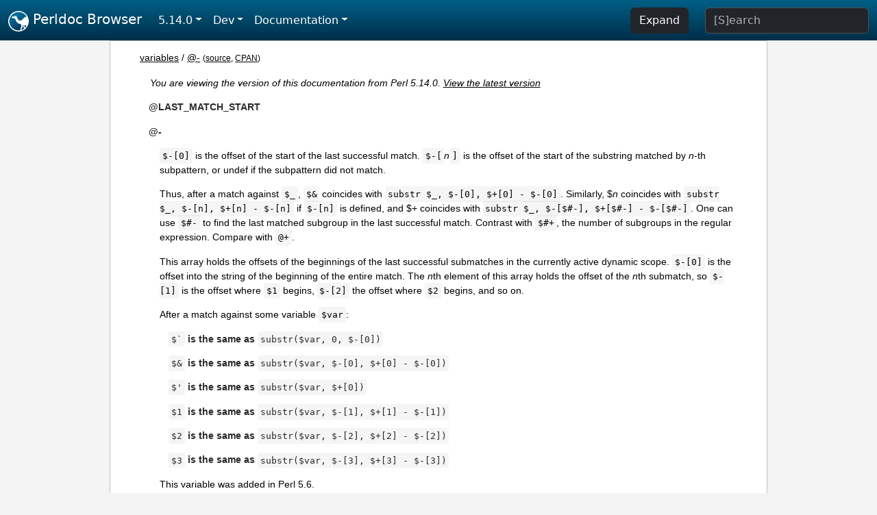

--- FILE ---
content_type: text/html;charset=UTF-8
request_url: https://perldoc.perl.org/5.14.0/variables/@-
body_size: 3280
content:
<!DOCTYPE html>
<html lang="en">
  <head>
    <meta charset="utf-8">
    <meta http-equiv="X-UA-Compatible" content="IE=edge">
    <meta name="viewport" content="width=device-width, initial-scale=1">
    <title>@- - Perldoc Browser</title>
    <link rel="search" href="/opensearch.xml" type="application/opensearchdescription+xml" title="Perldoc Browser">
    <link rel="canonical" href="https://perldoc.perl.org/variables/@-">
    <link href="/css/bootstrap.min.css" rel="stylesheet">
    <link href="/css/stackoverflow-light.min.css" rel="stylesheet">
    <link href="/css/perldoc.css" rel="stylesheet">
    <!-- Global site tag (gtag.js) - Google Analytics -->
    <script async src="https://www.googletagmanager.com/gtag/js?id=G-KVNWBNT5FB"></script>
    <script>
      window.dataLayer = window.dataLayer || [];
      function gtag(){dataLayer.push(arguments);}
      gtag('js', new Date());

      gtag('config', 'G-KVNWBNT5FB');
      gtag('config', 'UA-50555-3');
    </script>
  </head>
  <body>
    <nav class="navbar navbar-expand-md bg-dark" data-bs-theme="dark"><div class="container-fluid">
  <button class="navbar-toggler" type="button" data-bs-toggle="collapse" data-bs-target="#navbarNav" aria-controls="navbarNav" aria-expanded="false" aria-label="Toggle navigation">
    <span class="navbar-toggler-icon"></span>
  </button>
  <a class="navbar-brand" href="/"><img src="/images/perl_camel_30.png" width="30" height="30" class="d-inline-block align-text-top" alt="Perl Camel Logo"> Perldoc Browser</a>
  <div class="collapse navbar-collapse" id="navbarNav">
    <ul class="navbar-nav me-auto">
      <li class="nav-item dropdown text-nowrap">
        <a class="nav-link dropdown-toggle" href="#" id="dropdownlink-stable" role="button" data-bs-toggle="dropdown" aria-haspopup="true" aria-expanded="false">5.14.0</a>
        <div class="dropdown-menu" aria-labelledby="dropdownlink-stable">
          <a class="dropdown-item" href="/variables/@-">Latest</a>
          <hr class="dropdown-divider">
          <a class="dropdown-item" href="/5.42.0/variables/@-">5.42.0</a>
          <hr class="dropdown-divider">
          <a class="dropdown-item" href="/5.40.3/variables/@-">5.40.3</a>
          <a class="dropdown-item" href="/5.40.2/variables/@-">5.40.2</a>
          <a class="dropdown-item" href="/5.40.1/variables/@-">5.40.1</a>
          <a class="dropdown-item" href="/5.40.0/variables/@-">5.40.0</a>
          <hr class="dropdown-divider">
          <a class="dropdown-item" href="/5.38.5/variables/@-">5.38.5</a>
          <a class="dropdown-item" href="/5.38.4/variables/@-">5.38.4</a>
          <a class="dropdown-item" href="/5.38.3/variables/@-">5.38.3</a>
          <a class="dropdown-item" href="/5.38.2/variables/@-">5.38.2</a>
          <a class="dropdown-item" href="/5.38.1/variables/@-">5.38.1</a>
          <a class="dropdown-item" href="/5.38.0/variables/@-">5.38.0</a>
          <hr class="dropdown-divider">
          <a class="dropdown-item" href="/5.36.3/variables/@-">5.36.3</a>
          <a class="dropdown-item" href="/5.36.2/variables/@-">5.36.2</a>
          <a class="dropdown-item" href="/5.36.1/variables/@-">5.36.1</a>
          <a class="dropdown-item" href="/5.36.0/variables/@-">5.36.0</a>
          <hr class="dropdown-divider">
          <a class="dropdown-item" href="/5.34.3/variables/@-">5.34.3</a>
          <a class="dropdown-item" href="/5.34.2/variables/@-">5.34.2</a>
          <a class="dropdown-item" href="/5.34.1/variables/@-">5.34.1</a>
          <a class="dropdown-item" href="/5.34.0/variables/@-">5.34.0</a>
          <hr class="dropdown-divider">
          <a class="dropdown-item" href="/5.32.1/variables/@-">5.32.1</a>
          <a class="dropdown-item" href="/5.32.0/variables/@-">5.32.0</a>
          <hr class="dropdown-divider">
          <a class="dropdown-item" href="/5.30.3/variables/@-">5.30.3</a>
          <a class="dropdown-item" href="/5.30.2/variables/@-">5.30.2</a>
          <a class="dropdown-item" href="/5.30.1/variables/@-">5.30.1</a>
          <a class="dropdown-item" href="/5.30.0/variables/@-">5.30.0</a>
          <hr class="dropdown-divider">
          <a class="dropdown-item" href="/5.28.3/variables/@-">5.28.3</a>
          <a class="dropdown-item" href="/5.28.2/variables/@-">5.28.2</a>
          <a class="dropdown-item" href="/5.28.1/variables/@-">5.28.1</a>
          <a class="dropdown-item" href="/5.28.0/variables/@-">5.28.0</a>
          <hr class="dropdown-divider">
          <a class="dropdown-item" href="/5.26.3/variables/@-">5.26.3</a>
          <a class="dropdown-item" href="/5.26.2/variables/@-">5.26.2</a>
          <a class="dropdown-item" href="/5.26.1/variables/@-">5.26.1</a>
          <a class="dropdown-item" href="/5.26.0/variables/@-">5.26.0</a>
          <hr class="dropdown-divider">
          <a class="dropdown-item" href="/5.24.4/variables/@-">5.24.4</a>
          <a class="dropdown-item" href="/5.24.3/variables/@-">5.24.3</a>
          <a class="dropdown-item" href="/5.24.2/variables/@-">5.24.2</a>
          <a class="dropdown-item" href="/5.24.1/variables/@-">5.24.1</a>
          <a class="dropdown-item" href="/5.24.0/variables/@-">5.24.0</a>
          <hr class="dropdown-divider">
          <a class="dropdown-item" href="/5.22.4/variables/@-">5.22.4</a>
          <a class="dropdown-item" href="/5.22.3/variables/@-">5.22.3</a>
          <a class="dropdown-item" href="/5.22.2/variables/@-">5.22.2</a>
          <a class="dropdown-item" href="/5.22.1/variables/@-">5.22.1</a>
          <a class="dropdown-item" href="/5.22.0/variables/@-">5.22.0</a>
          <hr class="dropdown-divider">
          <a class="dropdown-item" href="/5.20.3/variables/@-">5.20.3</a>
          <a class="dropdown-item" href="/5.20.2/variables/@-">5.20.2</a>
          <a class="dropdown-item" href="/5.20.1/variables/@-">5.20.1</a>
          <a class="dropdown-item" href="/5.20.0/variables/@-">5.20.0</a>
          <hr class="dropdown-divider">
          <a class="dropdown-item" href="/5.18.4/variables/@-">5.18.4</a>
          <a class="dropdown-item" href="/5.18.3/variables/@-">5.18.3</a>
          <a class="dropdown-item" href="/5.18.2/variables/@-">5.18.2</a>
          <a class="dropdown-item" href="/5.18.1/variables/@-">5.18.1</a>
          <a class="dropdown-item" href="/5.18.0/variables/@-">5.18.0</a>
          <hr class="dropdown-divider">
          <a class="dropdown-item" href="/5.16.3/variables/@-">5.16.3</a>
          <a class="dropdown-item" href="/5.16.2/variables/@-">5.16.2</a>
          <a class="dropdown-item" href="/5.16.1/variables/@-">5.16.1</a>
          <a class="dropdown-item" href="/5.16.0/variables/@-">5.16.0</a>
          <hr class="dropdown-divider">
          <a class="dropdown-item" href="/5.14.4/variables/@-">5.14.4</a>
          <a class="dropdown-item" href="/5.14.3/variables/@-">5.14.3</a>
          <a class="dropdown-item" href="/5.14.2/variables/@-">5.14.2</a>
          <a class="dropdown-item" href="/5.14.1/variables/@-">5.14.1</a>
          <a class="dropdown-item active" href="/5.14.0/variables/@-">5.14.0</a>
          <hr class="dropdown-divider">
          <a class="dropdown-item" href="/5.12.5/variables/@-">5.12.5</a>
          <a class="dropdown-item" href="/5.12.4/variables/@-">5.12.4</a>
          <a class="dropdown-item" href="/5.12.3/variables/@-">5.12.3</a>
          <a class="dropdown-item" href="/5.12.2/variables/@-">5.12.2</a>
          <a class="dropdown-item" href="/5.12.1/variables/@-">5.12.1</a>
          <a class="dropdown-item" href="/5.12.0/variables/@-">5.12.0</a>
          <hr class="dropdown-divider">
          <a class="dropdown-item" href="/5.10.1/variables/@-">5.10.1</a>
          <a class="dropdown-item" href="/5.10.0/variables/@-">5.10.0</a>
          <hr class="dropdown-divider">
          <a class="dropdown-item" href="/5.8.9/variables/@-">5.8.9</a>
          <a class="dropdown-item" href="/5.8.8/variables/@-">5.8.8</a>
          <a class="dropdown-item" href="/5.8.7/variables/@-">5.8.7</a>
          <a class="dropdown-item" href="/5.8.6/variables/@-">5.8.6</a>
          <a class="dropdown-item" href="/5.8.5/variables/@-">5.8.5</a>
          <a class="dropdown-item" href="/5.8.4/variables/@-">5.8.4</a>
          <a class="dropdown-item" href="/5.8.3/variables/@-">5.8.3</a>
          <a class="dropdown-item" href="/5.8.2/variables/@-">5.8.2</a>
          <a class="dropdown-item" href="/5.8.1/variables/@-">5.8.1</a>
          <a class="dropdown-item" href="/5.8.0/variables/@-">5.8.0</a>
          <hr class="dropdown-divider">
          <a class="dropdown-item" href="/5.6.2/variables/@-">5.6.2</a>
          <a class="dropdown-item" href="/5.6.1/variables/@-">5.6.1</a>
          <a class="dropdown-item" href="/5.6.0/variables/@-">5.6.0</a>
          <hr class="dropdown-divider">
          <a class="dropdown-item" href="/5.005_04/variables/@-">5.005_04</a>
          <a class="dropdown-item" href="/5.005_03/variables/@-">5.005_03</a>
          <a class="dropdown-item" href="/5.005_02/variables/@-">5.005_02</a>
          <a class="dropdown-item" href="/5.005_01/variables/@-">5.005_01</a>
          <a class="dropdown-item" href="/5.005/variables/@-">5.005</a>
        </div>
      </li>
      <li class="nav-item dropdown text-nowrap">
        <a class="nav-link dropdown-toggle" href="#" id="dropdownlink-dev" role="button" data-bs-toggle="dropdown" aria-haspopup="true" aria-expanded="false">Dev</a>
        <div class="dropdown-menu" aria-labelledby="dropdownlink-dev">
          <a class="dropdown-item" href="/blead/variables/@-">blead</a>
          <a class="dropdown-item" href="/5.43.7/variables/@-">5.43.7</a>
          <a class="dropdown-item" href="/5.43.6/variables/@-">5.43.6</a>
          <a class="dropdown-item" href="/5.43.5/variables/@-">5.43.5</a>
          <a class="dropdown-item" href="/5.43.4/variables/@-">5.43.4</a>
          <a class="dropdown-item" href="/5.43.3/variables/@-">5.43.3</a>
          <a class="dropdown-item" href="/5.43.2/variables/@-">5.43.2</a>
          <a class="dropdown-item" href="/5.43.1/variables/@-">5.43.1</a>
          <hr class="dropdown-divider">
          <a class="dropdown-item" href="/5.42.0-RC3/variables/@-">5.42.0-RC3</a>
          <a class="dropdown-item" href="/5.42.0-RC2/variables/@-">5.42.0-RC2</a>
          <a class="dropdown-item" href="/5.42.0-RC1/variables/@-">5.42.0-RC1</a>
          <hr class="dropdown-divider">
          <a class="dropdown-item" href="/5.41.13/variables/@-">5.41.13</a>
          <a class="dropdown-item" href="/5.41.12/variables/@-">5.41.12</a>
          <a class="dropdown-item" href="/5.41.11/variables/@-">5.41.11</a>
          <a class="dropdown-item" href="/5.41.10/variables/@-">5.41.10</a>
          <a class="dropdown-item" href="/5.41.9/variables/@-">5.41.9</a>
          <a class="dropdown-item" href="/5.41.8/variables/@-">5.41.8</a>
          <a class="dropdown-item" href="/5.41.7/variables/@-">5.41.7</a>
          <a class="dropdown-item" href="/5.41.6/variables/@-">5.41.6</a>
          <a class="dropdown-item" href="/5.41.5/variables/@-">5.41.5</a>
          <a class="dropdown-item" href="/5.41.4/variables/@-">5.41.4</a>
          <a class="dropdown-item" href="/5.41.3/variables/@-">5.41.3</a>
          <a class="dropdown-item" href="/5.41.2/variables/@-">5.41.2</a>
          <a class="dropdown-item" href="/5.41.1/variables/@-">5.41.1</a>
          <hr class="dropdown-divider">
          <a class="dropdown-item" href="/5.40.3-RC1/variables/@-">5.40.3-RC1</a>
          <hr class="dropdown-divider">
          <a class="dropdown-item" href="/5.38.5-RC1/variables/@-">5.38.5-RC1</a>
        </div>
      </li>
      <li class="nav-item dropdown text-nowrap">
        <a class="nav-link dropdown-toggle" href="#" id="dropdownlink-nav" role="button" data-bs-toggle="dropdown" aria-haspopup="true" aria-expanded="false">Documentation</a>
        <div class="dropdown-menu" aria-labelledby="dropdownlink-nav">
          <a class="dropdown-item" href="/5.14.0/perl">Perl</a>
          <a class="dropdown-item" href="/5.14.0/perlintro">Intro</a>
          <a class="dropdown-item" href="/5.14.0/perl#Tutorials">Tutorials</a>
          <a class="dropdown-item" href="/5.14.0/perlfaq">FAQs</a>
          <a class="dropdown-item" href="/5.14.0/perl#Reference-Manual">Reference</a>
          <hr class="dropdown-divider">
          <a class="dropdown-item" href="/5.14.0/perlop">Operators</a>
          <a class="dropdown-item" href="/5.14.0/functions">Functions</a>
          <a class="dropdown-item" href="/5.14.0/variables">Variables</a>
          <a class="dropdown-item" href="/5.14.0/modules">Modules</a>
          <a class="dropdown-item" href="/5.14.0/perlutil">Utilities</a>
          <hr class="dropdown-divider">
          <a class="dropdown-item" href="/5.14.0/perldelta">Release Notes</a>
          <a class="dropdown-item" href="/5.14.0/perlcommunity">Community</a>
          <a class="dropdown-item" href="/5.14.0/perlhist">History</a>
        </div>
      </li>
    </ul>
    <ul class="navbar-nav">
      <button id="content-expand-button" type="button" class="btn btn-dark d-none d-lg-inline-block me-4">Expand</button>
      <script src="/js/perldoc-expand-page.js"></script>
    </ul>
    <form class="form-inline" method="get" action="/5.14.0/search">
      <input id="search-input" class="form-control me-3" type="search" name="q" placeholder="[S]earch" aria-label="Search" value="">
    </form>
    <script src="/js/perldoc-focus-search.js"></script>
  </div>
</div></nav>

    <div id="wrapperlicious" class="container-fluid">
      <div id="perldocdiv">
        <div id="links">
          <a href="/5.14.0/variables">variables</a>
            / <a href="/5.14.0/variables/@-">@-</a>
          <div id="more">
            (<a href="/5.14.0/variables/@-.txt">source</a>,
            <a href="https://metacpan.org/pod/perlvar#@LAST_MATCH_START">CPAN</a>)
          </div>
        </div>
        <div class="leading-notice">
          You are viewing the version of this documentation from Perl 5.14.0.
            <a href="/variables/@-">View the latest version</a>
        </div>
      <dl>

<dt id="@LAST_MATCH_START"><a class="permalink" href="#@LAST_MATCH_START">#</a><a id="LAST_MATCH_START"></a>@LAST_MATCH_START</dt>
<dd>

</dd>
<dt id="@-"><a class="permalink" href="#@-">#</a><a id="pod"></a>@-  </dt>
<dd>

<p><code>$-[0]</code> is the offset of the start of the last successful match. <code>$-[</code><i>n</i><code>]</code> is the offset of the start of the substring matched by <i>n</i>-th subpattern, or undef if the subpattern did not match.</p>

<p>Thus, after a match against <code>$_</code>, <code>$&amp;</code> coincides with <code>substr $_, $-[0], $+[0] - $-[0]</code>. Similarly, $<i>n</i> coincides with <code>substr $_, $-[n], $+[n] - $-[n]</code> if <code>$-[n]</code> is defined, and $+ coincides with <code>substr $_, $-[$#-], $+[$#-] - $-[$#-]</code>. One can use <code>$#-</code> to find the last matched subgroup in the last successful match. Contrast with <code>$#+</code>, the number of subgroups in the regular expression. Compare with <code>@+</code>.</p>

<p>This array holds the offsets of the beginnings of the last successful submatches in the currently active dynamic scope. <code>$-[0]</code> is the offset into the string of the beginning of the entire match. The <i>n</i>th element of this array holds the offset of the <i>n</i>th submatch, so <code>$-[1]</code> is the offset where <code>$1</code> begins, <code>$-[2]</code> the offset where <code>$2</code> begins, and so on.</p>

<p>After a match against some variable <code>$var</code>:</p>

<dl>

<dt id="$`-is-the-same-as-substr($var,-0,-$-[0])"><a class="permalink" href="#$%60-is-the-same-as-substr($var,-0,-$-%5B0%5D)">#</a><a id="is-the-same-as-substr-var-0---0"></a><code>$`</code> is the same as <code>substr($var, 0, $-[0])</code></dt>
<dd>

</dd>
<dt id="$&amp;-is-the-same-as-substr($var,-$-[0],-$+[0]-$-[0])"><a class="permalink" href="#$&amp;-is-the-same-as-substr($var,-$-%5B0%5D,-$+%5B0%5D-$-%5B0%5D)">#</a><a id="is-the-same-as-substr-var---0-0-----0"></a><code>$&amp;</code> is the same as <code>substr($var, $-[0], $+[0] - $-[0])</code></dt>
<dd>

</dd>
<dt id="$&#39;-is-the-same-as-substr($var,-$+[0])"><a class="permalink" href="#$&#39;-is-the-same-as-substr($var,-$+%5B0%5D)">#</a><a id="is-the-same-as-substr-var-0"></a><code>$&#39;</code> is the same as <code>substr($var, $+[0])</code></dt>
<dd>

</dd>
<dt id="$1-is-the-same-as-substr($var,-$-[1],-$+[1]-$-[1])"><a class="permalink" href="#$1-is-the-same-as-substr($var,-$-%5B1%5D,-$+%5B1%5D-$-%5B1%5D)">#</a><a id="is-the-same-as-substr-var---1-1-----1"></a><code>$1</code> is the same as <code>substr($var, $-[1], $+[1] - $-[1])</code></dt>
<dd>

</dd>
<dt id="$2-is-the-same-as-substr($var,-$-[2],-$+[2]-$-[2])"><a class="permalink" href="#$2-is-the-same-as-substr($var,-$-%5B2%5D,-$+%5B2%5D-$-%5B2%5D)">#</a><a id="is-the-same-as-substr-var---2-2-----2"></a><code>$2</code> is the same as <code>substr($var, $-[2], $+[2] - $-[2])</code></dt>
<dd>

</dd>
<dt id="$3-is-the-same-as-substr($var,-$-[3],-$+[3]-$-[3])"><a class="permalink" href="#$3-is-the-same-as-substr($var,-$-%5B3%5D,-$+%5B3%5D-$-%5B3%5D)">#</a><a id="is-the-same-as-substr-var---3-3-----3"></a><code>$3</code> is the same as <code>substr($var, $-[3], $+[3] - $-[3])</code></dt>
<dd>

</dd>
</dl>

<p>This variable was added in Perl 5.6.</p>

</dd>
</dl>


      </div>
      <div id="footer">
        <p>Perldoc Browser is maintained by Dan Book (<a href="https://metacpan.org/author/DBOOK">DBOOK</a>). Please contact him via the <a href="https://github.com/Grinnz/perldoc-browser/issues">GitHub issue tracker</a> or <a href="mailto:dbook@cpan.org">email</a> regarding any issues with the site itself, search, or rendering of documentation.</p>

<p>The Perl documentation is maintained by the Perl 5 Porters in the development of Perl. Please contact them via the <a href="https://github.com/Perl/perl5/issues">Perl issue tracker</a>, the <a href="https://lists.perl.org/list/perl5-porters.html">mailing list</a>, or <a href="https://kiwiirc.com/client/irc.perl.org/p5p">IRC</a> to report any issues with the contents or format of the documentation.</p>


      </div>
    </div>
    <script src="/js/bootstrap.bundle.min.js"></script>
    <script src="/js/highlight.pack.js"></script>
    <script>hljs.highlightAll();</script>
  </body>
</html>
